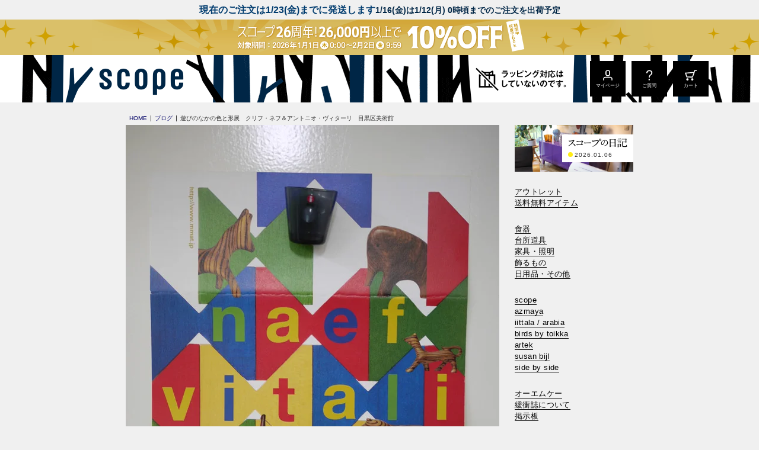

--- FILE ---
content_type: text/html; charset=utf-8
request_url: https://www.scope.ne.jp/blog/20100805
body_size: 8664
content:
<!DOCTYPE html>
<html lang="ja">
<head prefix="og: http://ogp.me/ns# fb: http://ogp.me/ns/fb# article: http://ogp.me/ns/article#">
        <title>遊びのなかの色と形展　クリフ・ネフ＆アントニオ・ヴィターリ　目黒区美術館</title>
    <meta http-equiv="Content-Type" content="text/html; charset=UTF-8">
    <meta http-equiv="X-UA-Compatible" content="chrome=1; IE=edge">
    <meta name="viewport" content="width=device-width, initial-scale=1">
    <meta name="format-detection" content="telephone=no">
    <meta name="x-root" content="/">
    <meta name="description" content="長く使えてゴミにならないという目線で食器や家具など日用品を選び、販売しています。スコープオリジナルの商品やイッタラ、アラビア、アルテックなど北欧ブランドへの別注・復刻も実現。スコープでしか手に入らないものも増えてきています。">
    <meta name="twitter:card" content="summary_large_image">
    <meta property="og:title" content="遊びのなかの色と形展　クリフ・ネフ＆アントニオ・ヴィターリ　目黒区美術館">
    <meta property="og:url" content="https://www.scope.ne.jp/blog/20100805">
    <meta property="og:description" content="長く使えてゴミにならないという目線で食器や家具など日用品を選び、販売しています。スコープオリジナルの商品やイッタラ、アラビア、アルテックなど北欧ブランドへの別注・復刻も実現。スコープでしか手に入らないものも増えてきています。">
    <meta property="og:type" content="article">
    <meta property="og:image" content="https://cdn.scope.ne.jp/_site/images/im_thum_full.jpg">
    <meta name="robots" content="max-image-preview:large">
    <link rel="canonical" href="https://www.scope.ne.jp/blog/20100805">

    <link rel="stylesheet" href="/style.css?_rc=705">
    
        <link rel="shortcut icon" type="image/x-icon" href="https://cdn.scope.ne.jp/_site/images/favicon.ico">
<link rel="icon" type="image/png" href="https://cdn.scope.ne.jp/_site/images/favicon.png">
<link rel="apple-touch-icon" sizes="180x180" href="https://cdn.scope.ne.jp/_site/images/icon-180x180.png">
<link rel="apple-touch-icon" sizes="120x120" href="https://cdn.scope.ne.jp/_site/images/icon-120x120.png">
<link rel="manifest" href="/manifest.json">
<style>

/*header {background: url(https://cdn.scope.ne.jp/img/navi/head_chienbg.gif) 0 -2px / 78px 60px repeat #fff;}*/
body .headline {background-color:transparent;  /*padding: 0 4px 4px 4px;*/}	
.headline.headchien .headline-subtitle {
    font-size: 1.1rem;
    line-height: 1.2em;
   padding-top: 4px;
    text-align: left;
    
}
.wrapper .headline .headline-title {
    font-size: 1.6rem;
}
.gnav .gnav-sns .text-m{font-weight:700;text-align: center;}
.gnav .gnav-sns .text-m:after {
    content: '19.7万人';
    display: block;
    font-weight: normal;
    font-size: 80%;
    border-radius: 20px;
    background: #fff;
}
.gnav .gnav-sns {
    padding-top: 30px;
    align-items: flex-start;
}
/*.wrapper .headline:not(.holiday){padding-top:0;font-size: 1.7rem;}*/
.headline.holiday{/*background-color: #002646;*/padding-bottom: 0;}
.headline.holiday .headline-subtitle{color:#333;}





.head251226,
.head251226::after,
.head251204,
.head251204::after{
      display: block;
      padding: 0;
      height: 60px;
      background-position: center bottom;
      background-size: auto 100%;
  }

  

/*クーポン*/

body .headline.head251226{
  background-image:url(https://cdn.scope.ne.jp/img/bn/head_co1225bg_pc.gif);background-repeat:repeat-x;}
.head251226::after {
      content: '';
      background-image:url(https://cdn.scope.ne.jp/img/bn/head_co1225_pc.gif);background-repeat: no-repeat;
  }
body .headline.head251204{
  background-image:url(https://cdn.scope.ne.jp/img/bn/head_az1205bg_pc.gif);background-repeat:repeat-x;}
.head251204::after {
      content: '';
      background-image:url(https://cdn.scope.ne.jp/img/bn/head_az1205_pc.gif);background-repeat: no-repeat;
  }
@media screen and (max-width:736px){
/*クーポン*/
body .headline.head251226{
  background-image:url(https://cdn.scope.ne.jp/img/bn/head_co1225bg_sm.gif);background-repeat:repeat-x;}
.head251226::after {
          background-image:url(https://cdn.scope.ne.jp/img/bn/head_co1225_sm.png) ;
          background-repeat: no-repeat;
}
body .headline.head251204{
  background-image:url(https://cdn.scope.ne.jp/img/bn/head_az1205bg_sm.gif);background-repeat:repeat-x;}
.head251204::after {
          background-image:url(https://cdn.scope.ne.jp/img/bn/head_az1205_sm.gif) ;
          background-repeat: no-repeat;
}

.wrapper .headline .headline-title {
    font-size: 1.6rem;
    /*width: 18em;*/line-height: 1.3em;
}
.headline.holiday .headline-subtitle {
   line-height: 1.2em;font-size: 90% !important;
 margin-bottom: 0.2em;width: 22em;
  
}
.headline .headline-subtitle{font-size: 1.2rem !important;}

  }
  .icon-faq-wt {
    background-image: url(https://cdn.scope.ne.jp/_site/images/icon/icon_faq_wt.svg);
}
</style>
<!-- Google Tag Manager -->
<script>(function(w,d,s,l,i){w[l]=w[l]||[];w[l].push({'gtm.start':
new Date().getTime(),event:'gtm.js'});var f=d.getElementsByTagName(s)[0],
j=d.createElement(s),dl=l!='dataLayer'?'&l='+l:'';j.async=true;j.src=
'https://www.googletagmanager.com/gtm.js?id='+i+dl;f.parentNode.insertBefore(j,f);
})(window,document,'script','dataLayer','GTM-W83XN2');</script>
<!-- End Google Tag Manager -->



        <script type="application/ld+json">[{"@context":"https://schema.org/","@type":"BreadcrumbList","itemListElement":[{"@type":"ListItem","position":1,"name":"HOME","item":"https://www.scope.ne.jp/"},{"@type":"ListItem","position":2,"name":"ブログ","item":"https://www.scope.ne.jp/blog"},{"@type":"ListItem","position":3,"name":"遊びのなかの色と形展　クリフ・ネフ＆アントニオ・ヴィターリ　目黒区美術館","item":"https://www.scope.ne.jp/blog/20100805"}]}]</script>

        <script type="application/json" id="datalayer-initial">null</script>
    <script>
        (function() {
            var data = JSON.parse(document.getElementById("datalayer-initial").innerHTML);
            window.dataLayer = window.dataLayer || [];
            if (!Array.isArray(data)) { data = [data]; }
            for (var i = 0; i < data.length; i++) { window.dataLayer.push(data[i]); }
        }())
    </script>

</head>

<body id="app">
        <!-- Google Tag Manager (noscript) -->
<noscript><iframe src="https://www.googletagmanager.com/ns.html?id=GTM-W83XN2"
height="0" width="0" style="display:none;visibility:hidden"></iframe></noscript>
<!-- End Google Tag Manager (noscript) -->

    <div class="wrapper">
            <header>
                <div class="headline">
                        <span class="headline-title">現在のご注文は1/23(金)までに発送します</span>
                                            <span class="headline-subtitle">1/16(金)は1/12(月) 0時頃までのご注文を出荷予定</span>
                    <div class="headline-inner"></div>
                </div>
                <a href="/all" class="headline head251226">
                                        <div class="headline-inner"></div>
                </a>
        <div class="header">
            <div class="header-inner">
                <h1 class="logo"><a href="/" aria-label="scope"></a></h1>
                <div class="header-nav">
                    <a href="/about/#qa-toggle4"><img src="https://cdn.scope.ne.jp/_site/images/header_nowrapping.png" class="nowrapping" width="210" height="80" alt="ラッピング対応はしていないのです"></a>
                    <a href="/Member/Index" class="header-nav-menu sp-hide" id="header-login-btn"><span class="icon icon-login-wt"></span><span class="btn-label">マイページ</span></a>
                    <a href="https://faq.scope.ne.jp/?utm_source=hp&utm_medium=referral&utm_campaign=hp_hmenu" class="header-nav-menu sp-hide"><span class="icon icon-faq-wt"></span><span class="btn-label">ご質問</span></a>
                    <a href="/Order/Cart" class="header-nav-menu sp-hide"><span class="icon icon-cart-wt"></span><span class="btn-label">カート</span></a>
                    <a class="header-nav-menu pc-hide" role="button" ic-action="addClass:'drawer-open'" ic-target="#gnav-drawer"><span class="icon icon-hamburger-wt"></span><span class="btn-label">MENU</span></a>
                </div>
            </div>
        </div>
    </header>

        <aside>
                

        </aside>
        


























<main>
    <div class="inner-s">
        <div class="breadcrumbs">
            <ol>
                <li><a href="/"><span>HOME</span></a></li>
                <li><a href="/blog"><span>ブログ</span></a></li>
                <li><span>遊びのなかの色と形展　クリフ・ネフ＆アントニオ・ヴィターリ　目黒区美術館</span></li>
            </ol>
        </div>
        <div class="content-column">
            <div class="content-main">
                <section class="article-section blog-section">
                                <img src="https://cdn.scope.ne.jp/img/blog/20100805_01.jpg" class="image">
                    <div class="pt-m px-m">
                        <time datetime="2010-08-05T00:00:00.0000000">2010.08.05</time>
                        <h2 class="article-subheading">        遊びのなかの色と形展　クリフ・ネフ＆アントニオ・ヴィターリ　目黒区美術館
</h2>
                    </div>
                    <p>
目黒区美術館で2010年9月12日まで<br>
遊びのなかの色と形展<br>
クルト・ネフ＆アントニオ・ヴィターリ<br>
が開催されております。<br>
<br>
スコープとお取引があるプチグラさんからご案内頂きました。<br>
<br>
プチグラさんの本<br>
『EDU-TOY ネフとヨーロッパの木製知育玩具たち』<br>
で紹介している知育玩具を中心にした展覧会で<br>
デザイン好きな方々にも大人気なコレクションが並ぶとのことなので<br>
ちょっとご案内してみました。
</p>

<figure class="overlay-caption image">
<img src="https://cdn.scope.ne.jp/img/blog/20100805_02.jpg" /></figure>

<p>
僕らは名古屋だからいけないんだけど、チケットが4枚あります。<br>
誰か欲しい人いますか？スコープをご利用頂いた事のある方限定ですが<br>
先着2名様に2枚づつお送りしますよ。<br>
欲しい人はコメントで欲しいって、このブログに表明した上で<br>
僕宛てにメールで郵便番号と住所とお名前を送信してください。<br>
（chirima@scope.ne.jp)<br>
<br>
先着なので、このブログに2件の欲しい表明のコメントがあったら<br>
それにて完売なりーなので、その後表明してもブブーです。<br>
メールを送っても駄目ですよ～。ご了承くださいませ。<br>
<br>
ではでは、よかったら欲しい表明してメール下さい。<br>
ちなみに中小生は無料だそうです。<br>
<br>
text:シャチョウ
</p>
                    <ul class="block block-horizontal block-left block-wrap gap-s mt-s px-m">
                                            </ul>
                </section>
                <div class="block block-horizontal block-strech">
                        <a href="/blog/20100806" class="link-text link-prev text-primary">次の記事</a>
                    <span/></span>
                        <a href="/blog/20100804" class="link-text link-next text-primary">前の記事</a>
                </div>
                <div class="grid grid-gap-s grid-pc-x3 grid-tb-x3 grid-sp-x2 my-l">
                        <article class="topic-tile">
                            <a href="/blog/26010601" rel="bookmark">
                                <figure class="topic-tile-img opacity-75 bg-black">
                                    <img src="http://img.youtube.com/vi/8GE44eBjSHk/maxresdefault.jpg?_rc=705">
                                </figure>
                                <div class="topic-tile-body">
                                    <p class="topic-tile-title">        ヘイニさん家のルームツアー動画
</p>
                                    <time class="topic-tile-date" datetime="2026-01-06T10:26:23.0000000">2026.01.06</time>
                                </div>
                            </a>
                        </article>
                        <article class="topic-tile">
                            <a href="/blog/25122401" rel="bookmark">
                                <figure class="topic-tile-img opacity-75 bg-black">
                                    <img src="https://cdn.scope.ne.jp/img/blog/251224im01.jpg?_rc=705">
                                </figure>
                                <div class="topic-tile-body">
                                    <p class="topic-tile-title">        食堂でクリスマス会
</p>
                                    <time class="topic-tile-date" datetime="2025-12-24T09:39:39.0000000">2025.12.24</time>
                                </div>
                            </a>
                        </article>
                        <article class="topic-tile">
                            <a href="/blog/25121701" rel="bookmark">
                                <figure class="topic-tile-img opacity-75 bg-black">
                                    <img src="https://cdn.scope.ne.jp/img/artek/at73_im13.jpg?_rc=705">
                                </figure>
                                <div class="topic-tile-body">
                                    <p class="topic-tile-title">        飾り棚として
</p>
                                    <time class="topic-tile-date" datetime="2025-12-17T10:00:00.0000000">2025.12.17</time>
                                </div>
                            </a>
                        </article>
                        <article class="topic-tile">
                            <a href="/blog/25121501" rel="bookmark">
                                <figure class="topic-tile-img opacity-75 bg-black">
                                    <img src="https://cdn.scope.ne.jp/img/iittala/ii290_im07.jpg?_rc=705">
                                </figure>
                                <div class="topic-tile-body">
                                    <p class="topic-tile-title">        調味料を置く場所にする
</p>
                                    <time class="topic-tile-date" datetime="2025-12-15T10:05:07.0000000">2025.12.15</time>
                                </div>
                            </a>
                        </article>
                        <article class="topic-tile">
                            <a href="/blog/25120601" rel="bookmark">
                                <figure class="topic-tile-img opacity-75 bg-black">
                                    <img src="https://cdn.scope.ne.jp/img/blog/251206im01.jpg?_rc=705">
                                </figure>
                                <div class="topic-tile-body">
                                    <p class="topic-tile-title">        コーヒーカップでグロッギ
</p>
                                    <time class="topic-tile-date" datetime="2025-12-07T12:00:00.0000000">2025.12.07</time>
                                </div>
                            </a>
                        </article>
                        <article class="topic-tile">
                            <a href="/blog/25120201" rel="bookmark">
                                <figure class="topic-tile-img opacity-75 bg-black">
                                    <img src="https://cdn.scope.ne.jp/img/arabia/ar109_im06.jpg?_rc=705">
                                </figure>
                                <div class="topic-tile-body">
                                    <p class="topic-tile-title">        ルノとケンタッキー
</p>
                                    <time class="topic-tile-date" datetime="2025-12-02T07:00:00.0000000">2025.12.02</time>
                                </div>
                            </a>
                        </article>
                </div>
                <div class="block block-horizontal block-right">
                    <a href="/blog" class="link-text link-prev text-primary">ブログ一覧を見る</a>
                </div>
            </div>
            <div class="content-side">
                    <div id="gnav-drawer" class="drawer-sp">      
        <div class="drawer-head">
            <button class="drawer-head-btn" ic-action="addClass:'active';addClass:'animationOn';disableBodyScroll;focusTo:'#bcs-searchbox'" ic-target="#search-modal"><span class="icon icon-search-wt"></span><span class="btn-label">検索</span></button>
            <a class="drawer-head-btn" href="/Member/Index" id="gnav-login-btn"><span class="icon icon-login-wt"></span><span class="btn-label">マイページ</span></a>
            <a class="drawer-head-btn" href="https://faq.scope.ne.jp/?utm_source=hp&utm_medium=referral&utm_campaign=hp_hmenu"><span class="icon icon-faq-wt"></span><span class="btn-label">ご質問</span></a>
            <a class="drawer-head-btn" href="/Order/Cart"><span class="icon icon-cart-wt"></span><span class="btn-label">カート</span></a>
            <button class="drawer-head-btn bg-black" ic-action="removeClass:'drawer-open'" ic-target="#gnav-drawer"><span class="icon icon-close-wt"></span><span class="btn-label">CLOSE</span></button>
        </div>
        <div class="drawer-body">
            <nav class="gnav">
                    <div class="gnav-banner">
                        <a href="/now" class="banner-blog" style="background-image: url(https://cdn.scope.ne.jp/img/blog/26010601_im2.jpg?_rc=705)" title="ヘイニさん家のルームツアー動画" >
                            <p class="banner-blog-inner">
                                <img src="https://cdn.scope.ne.jp/_site/images/nav_nikki_sm.gif" alt="スコープの日記" width="100" height="16">
                                <time datetime="2026-01-06T10:26:23.0000000">2026.01.06</time>
                            </p>
                        </a>
                    </div>
                <div class="gnav-body">
                    <ul class="gnav-link-list">
                        <li class="gnav-link"><a href="/outlet">アウトレット</a></li>                    
                        <li class="gnav-link">
                            <a href="/fs" title="送料無料アイテム">送料無料アイテム</a>
                        </li>
                    </ul>
                    <ul class="gnav-link-list">
                            <li class="gnav-link"><a href="/all#tableware" title="食器">食器</a></li>
                            <li class="gnav-link"><a href="/all#kitchenware" title="台所道具">台所道具</a></li>
                            <li class="gnav-link"><a href="/all#furniture" title="家具・照明">家具・照明</a></li>
                            <li class="gnav-link"><a href="/all#ornament" title="飾るもの">飾るもの</a></li>
                            <li class="gnav-link"><a href="/all#other" title="日用品・その他">日用品・その他</a></li>
                    </ul>
                    <ul class="gnav-link-list">
                            <li class="gnav-link"><a href="/brand/scope" title="scope">scope</a></li>
                            <li class="gnav-link"><a href="/brand/azmaya" title="azmaya">azmaya</a></li>
                            <li class="gnav-link"><a href="/brand/iittala" title="iittala / arabia">iittala / arabia</a></li>
                            <li class="gnav-link"><a href="/brand/iittala_birds_ot" title="birds by toikka">birds by toikka</a></li>
                            <li class="gnav-link"><a href="/brand/artek" title="artek">artek</a></li>
                            <li class="gnav-link"><a href="/brand/susan_bijl" title="susan bijl">susan bijl</a></li>
                            <li class="gnav-link"><a href="/brand/side_by_side" title="side by side">side by side</a></li>
                    </ul>
                    <ul class="gnav-link-list">
                        <li class="gnav-link"><a href="/omk">オーエムケー</a></li>
                        <li class="gnav-link"><a href="/about/kanshoshi/">緩衝誌について</a></li>
                        <li class="gnav-link"><a href="/bbs">掲示板</a></li>
                    </ul>              
                    <ul class="gnav-link-list">
                        <li class="gnav-link"><a href="/about/">ご利用ガイド</a></li>
                        <li class="gnav-link"><a href="https://faq.scope.ne.jp/?utm_source=hp&utm_medium=referral&utm_campaign=hp_leftmenu">よくあるご質問</a></li>
                        <li class="gnav-link"><a href="/Member/Index">マイページ</a></li>
                        <li class="gnav-link sp-hide"><button ic-action="addClass:'active';addClass:'animationOn';disableBodyScroll;focusTo:'#bcs-searchbox'" ic-target="#search-modal" aria-label="検索"><i class="icon-search"></i></button></li>
                    </ul>
                </div>
                <div class="gnav-sns">
                    <a href="https://www.instagram.com/scope_japan/" target="_blank" title="Instagram">
                        <img src="https://cdn.scope.ne.jp/_site/images/icon/icon_instagram_g.svg?height=80px" width="40" height="40">
                    </a>
                    <p class="text-m">FOLLOW US</p>
                </div>
            </nav>
        </div>
    </div>

            </div>
        </div>
    </div>
</main>
<a href="#app" class="page-top popUp"></a>
            <footer class="footer">
        
            
<style>
<!--
footer.footer .bg-twiggy:first-child {
display: none;
}
footer article.topic-sp {
background: #fff;
position: relative;
margin-bottom: 30px;
}

@media screen and (min-width: 768px) {
#sp_pickup .topic-sp.ato3:before, #sp_pickup .topic-sp.ato2:before, #sp_pickup .topic-sp.ato1:before, #sp_pickup .topic-sp.ato0:before {
left: -5px;
top: -10px;
position: absolute;
content: "";
display: inline-block;
width: 80px;
height: 80px;
background-position: center;
background-size: contain;
background-repeat: no-repeat;
z-index: 100;
}
}

@media screen and (max-width: 736px) {
#sp_pickup .topic-sp.ato3:before, #sp_pickup .topic-sp.ato2:before, #sp_pickup .topic-sp.ato1:before, #sp_pickup .topic-sp.ato0:before {
left: -5px;
top: -10px;
position: absolute;
content: "";
display: inline-block;
width: 50px;
height: 50px;
background-position: center;
background-size: contain;
background-repeat: no-repeat;
z-index: 100;
}
}
-->
</style>

<div class="bg-twiggy pt-xl pb-s">
<div class="inner">
<div class="grid grid-gap-xs grid-pc-x6 grid-tb-x6 grid-sp-x3" id="sp_pickup">
  
<article class="topic-sp"><a href="/item/ar1"><img src="https://cdn.scope.ne.jp/img/bn/t_ar10109_bn.jpg" alt="" width="188" height="235"></a></article>  

<article class="topic-sp"><a href="/item/ar116"><img src="https://cdn.scope.ne.jp/img/bn/t_ar1160109_bn.jpg" alt="" width="188" height="235"></a></article>

<!--<article class="topic-sp">
<a href="/item/at76"><img src="https://cdn.scope.ne.jp/img/bn/t_at760108_bn.jpg" alt="" width="188" height="235"></a></article>   -->
  <article class="topic-sp"><a href="/item/az162"><img src="https://cdn.scope.ne.jp/img/bn/t_az1621223_bn.jpg" alt="" width="188" height="235"></a></article> 


<article class="topic-sp"><a href="/item/az158"><img src="https://cdn.scope.ne.jp/img/bn/t_az1581218_bn.jpg" alt="" width="188" height="235"></a></article>

<!--<article class="topic-sp"><a href="/item/az159"><img src="https://cdn.scope.ne.jp/img/bn/t_az1591212_bn.jpg" alt="" width="188" height="235"></a></article>-->
<article class="topic-sp"><a href="/series/iittala_helle"><img src="https://cdn.scope.ne.jp/img/bn/t_otc_bn_o.jpg" alt="" width="188" height="235"></a></article>
<article class="topic-sp">
<a href="/series/arabia_runo"><img src="https://cdn.scope.ne.jp/img/bn/t_runo25_bn.jpg" alt="" width="188" height="235"></a></article>  





</div>
</div>
</div>

<style>
.footer .freeshipping-link {
border:none;
color: #003058;
background-color: #e0ff04;
}
.ad-tile.rush,
#sp_pickup .topic-sp {
    position: relative;
}
#sp_pickup .topic-sp.kaitei:before,
.ad-tile.rush.kaitei:before {
        background-image: url(https://cdn.scope.ne.jp/img/bn/kaitei.png);
}
#sp_pickup .topic-sp.kep:before,
.ad-tile.rush.kep:before {
        background-image: url(https://cdn.scope.ne.jp/img/bn/kepin.png);
}
#sp_pickup .topic-sp.ato3:before,
.ad-tile.rush.ato3:before {
        background-image: url(https://cdn.scope.ne.jp/img/bn/ato3.png);
}
#sp_pickup .topic-sp.ato2:before,
.ad-tile.rush.ato2:before {
       background-image: url(https://cdn.scope.ne.jp/img/bn/ato2.png);
}
#sp_pickup .topic-sp.ato1:before,
.ad-tile.rush.ato1:before {
        background-image: url(https://cdn.scope.ne.jp/img/bn/ato1.png);
}
#sp_pickup .topic-sp.ato0:before,
.ad-tile.rush.ato0:before {
        background-image: url(https://cdn.scope.ne.jp/img/bn/ato0.png);
}
.ad-tile a .ad-tile-body .title.plus::before {
    background: url(https://cdn.scope.ne.jp/_site/images/icon/icon_plus_rd.svg) top center repeat-x !important;
}

#f_shipping .btn{border: 1px solid #fff;width:96%;margin:5px 2% 0 2%;}

@media screen and (max-width: 959px) {
.ad-tile a .ad-tile-body .title{ font-size: 1.0rem;}
}
@media screen and (min-width: 768px){
  .ad-tile a .ad-tile-body .title.sp25::before {
    width: 140px;
    height: 25px;
    left: 0;
    height: 25px;
    content: "";
background: url(https://cdn.scope.ne.jp/_site/images/icon/icon_25_rd.png) top center no-repeat;
  background-size: contain;
  
}
.ad-tile.rush.kaitei:before,
.ad-tile.rush.kep:before,
.ad-tile.rush.ato3:before,
.ad-tile.rush.ato2:before,
.ad-tile.rush.ato1:before,
.ad-tile.rush.ato0:before {
        right: 10px;
        top: 10px;
        position: absolute;
        content: "";
        display: inline-block;
        width: 80px;
        height: 80px;
        background-position: center;
        background-size: contain;
        background-repeat: no-repeat;
    }
#f_shipping .btn{font-size: 140% !important;}
#f_shipping .shiptit-btm .grid{
padding-left: 25px;
gap: 8px !important;
}
.freeshipping-link {
    margin: 0 0 0 auto;
    width:24em;
}
.footer-ad-block a{margin-top:0 !important;}
.footer-block .footer-sns-link-wrapper {
    margin-left: auto;
}
#f_shipping{
  padding-bottom: 40px;
}
#f_shipping .shiptit {
    padding-bottom: 20px;
     align-items: center;
}
}

@media screen and (max-width: 736px){
#f_shipping .shiptit-btm{padding-top:25px !important;}  
 .ad-tile a .ad-tile-body .text span {
    letter-spacing: -0.01em;
}
.ad-tile.rush.kaitei:before,
.ad-tile.rush.kep:before,
.ad-tile.rush.ato3:before,
.ad-tile.rush.ato2:before,
.ad-tile.rush.ato1:before,
.ad-tile.rush.ato0:before {
        right: 5px;
        /*top: 85px;*/
        bottom:10px;
        position: absolute;
        content: "";
        display: inline-block;
        width: 80px;
        height: 80px;
        background-position: center;
        background-size: contain;
        background-repeat: no-repeat;
    }
    .ad-tile a .ad-tile-body .title.sp25::before {
  left: 50%;
transform: translateX(-50%);
    width: 95px;
    height: 18px;
    content: "";
background: url(https://cdn.scope.ne.jp/_site/images/icon/icon_25_rd.png) top center no-repeat;
  background-size: contain;
  
}

}

</style>
<div class="inner">
<ul class="grid grid-pc-x3 grid-tb-x3 grid-sp-x3 footer-ad-tile-list" id="f_ad">
 

<li class="ad-tile">
<a href="/item/ar115">
<div class="image"><img src="https://cdn.scope.ne.jp/img/bn/f_ad_ar115.jpg" alt="Avec" width="150" height="289"></div>
<div class="ad-tile-body">
<p class="title">Arabia<br><span>24h Avec</span></p>
<p class="text"><span>2月2日9:59まで</span></p>
</div>
</a>
</li> 

<li class="ad-tile">
<a href="/brand/artek">
<div class="image">
<img src="https://cdn.scope.ne.jp/img/bn/f_ad_2601artek.jpg" alt="OTC" width="150" height="289">
</div>
<div class="ad-tile-body">
<p class="title plus">Artek<br>スペシャルノベルティ</p>
<p class="text"><span>2月2日9:59まで</span></p>
</div>
</a></li>	
<li class="ad-tile">
<a href="/series/scope_ht">
<div class="image">
<img src="https://cdn.scope.ne.jp/img/bn/f_ad_htgy.jpg" alt="house towel" width="150" height="289">
</div>
<div class="ad-tile-body">
<p class="title">house towel<br>グレー</p>
<p class="text"><span>4月2日9:59まで</span></p>
</div>
</a></li>
</ul>

<div class="pt-m mb-l pb-xl" id="f_shipping">
<div class="columns shiptit">
<div class="col-1"><a href="/fs"><img src="https://cdn.scope.ne.jp/img/navi/fs_koresaev3_pc.gif" alt="コレさえ買えば送料無料" width="800" height="600" class="px-s"></a>
<div class="block block-vertical pt-s">
<img src="https://cdn.scope.ne.jp/img/navi/fs_mailp.gif" alt="コレさえ買えば送料無料" width="800" height="90" class="px-s pb-s">
</div>

</div>	
<div class="col-1">
<a href="/item/sc115"><img src="https://cdn.scope.ne.jp/img/fs/fs_pick_sc115.jpg" alt="今月のピックアップ" width="800" height="600" class="px-s pb-m"></a>
</div>	
<div class="col-1">
<a href="/series/scope_tenugui"><img src="https://cdn.scope.ne.jp/img/navi/fs_picktenu.jpg" alt="今月のピックアップ" width="800" height="600" class="px-s pb-m"></a>
</div>	
<!--<div class="col-1">
<a href="/item/sc106"><img src="https://cdn.scope.ne.jp/img/navi/fs_pickup_sc106w.jpg" alt="今月のピックアップ" width="800" height="600" class="px-s pb-m"></a>
</div>-->
</div>

<ul class="grid grid-pc-x6 grid-tb-x6 grid-sp-x2 gap-s">
<!--送料無料-->

<li class="image"><a href="/item/sc21"><img src="https://cdn.scope.ne.jp/img/fs/fs_sca40a11131.jpg" alt="house towel<br>ライト" width="189" height="130"></a></li>
<li class="image"><a href="/item/sc106"><img src="https://cdn.scope.ne.jp/img/fs/fs_scb33b11111.jpg" alt="ライトワイド" width="189" height="130"></a></li>

<li class="image"><a href="/item/ge1"><img src="https://cdn.scope.ne.jp/img/fs/fs_gea12b11141.jpg" alt="Egypt ティータオル" width="189" height="130"></a></li>
<!--<li class="image"><a href="/item/ge2"><img src="https://cdn.scope.ne.jp/img/fs/fs_gea12a11111.jpg" alt="Egypt ティータオル<br>ハーフ" width="189" height="130"></a></li>-->
<li class="image"><a href="/item/ge3"><img src="https://cdn.scope.ne.jp/img/fs/fs_gea11a13111.jpg" alt="RAIN<br>ティータオル" width="189" height="130"></a></li>

<!--<li class="image"><a href="/item/sc106"><img src="https://cdn.scope.ne.jp/img/fs/fs_scb33b11111.jpg" alt="house towel Scope 25 v. Twiggy" width="189" height="130"></a></li>-->
<li class="image"><a href="/item/sc94"><img src="https://cdn.scope.ne.jp/img/fs/fs_sca84b11111.jpg" alt="cani<br>スプーン小さじ1/2" width="189" height="130"></a></li>
<li class="image"><a href="/item/sc83"><img src="https://cdn.scope.ne.jp/img/fs/fs_sca84a11111.jpg" alt="cani<br>スプーン小さじ" width="189" height="130"></a></li>
<li class="image"><a href="/item/ha1"><img src="https://cdn.scope.ne.jp/img/fs/fs_ha1.jpg" alt="Savonia<br>カトラリー" width="189" height="130"></a></li>
<li class="image"><a href="/item/ii34"><img src="https://cdn.scope.ne.jp/img/fs/fs_ii34.jpg" alt="Cittetioカトラリー" width="189" height="130"></a></li>
	
<li class="image"><a href="/item/ky1"><img src="https://cdn.scope.ne.jp/img/fs/fs_ky1.jpg" alt="カイボイスンカトラリー" width="189" height="130"></a></li>
	
<li class="image"><a href="/item/sc27"><img src="https://cdn.scope.ne.jp/img/fs/fs_sc27.jpg" alt="サイドカトラリー" width="189" height="130"></a></li>



<!--<li class="image"><a href="/item/gr2"><img src="https://cdn.scope.ne.jp/img/fs/fs_gr2.jpg" alt="三角箸" width="189" height="130"></a></li>-->
<li class="image"><a href="/item/az47"><img src="https://cdn.scope.ne.jp/img/fs/fs_az47.jpg" alt="印判箸置撰集<br>ボブファウンデーション" width="189" height="130"></a></li>
	
<li class="image"><a href="/item/az50"><img src="https://cdn.scope.ne.jp/img/fs/fs_az50.jpg" alt="印判箸置撰集<br>立花文穂" width="189" height="130"></a></li>
<!--<li class="image"><a href="/item/az28"><img src="https://cdn.scope.ne.jp/img/fs/fs_aza18b11111.jpg" alt="木箸 五角" width="189" height="130"></a></li>-->

<li class="image"><a href="/item/ki7"><img src="https://cdn.scope.ne.jp/img/fs/fs_kia13a11111.jpg" alt="薬味寄せ" width="189" height="130"></a></li>	
	
<li class="image"><a href="/item/sc99"><img src="https://cdn.scope.ne.jp/img/fs/fs_sca87a11111.jpg" alt="ターフーミリ86" width="189" height="130"></a></li>


<!--<li class="image"><a href="/item/sc29"><img src="https://cdn.scope.ne.jp/img/fs/fs_sca36a46121.jpg" alt="手ぬぐい 立花文穂" width="189" height="130"></a></li>
<li class="image"><a href="/item/sc82"><img src="https://cdn.scope.ne.jp/img/fs/fs_sca36a27111.jpg" alt="手ぬぐい 鈴木マサル" width="189" height="130"></a></li>
<li class="image"><a href="/item/sc81"><img src="https://cdn.scope.ne.jp/img/fs/fs_sca36a29111.jpg" alt="手ぬぐい 石本藤雄" width="189" height="130"></a></li>-->
<!--<li class="image"><a href="/item/pr1"><img src="https://cdn.scope.ne.jp/img/fs/fs_pra16a11151.jpg" alt="マスクホルダー" width="189" height="130"></a></li>-->
<!--<li class="image"><a href="/item/az4"><img src="https://cdn.scope.ne.jp/img/fs/fs_az4.jpg" alt="麻布十四番 50×70センチ 生成り" width="189" height="130"></a></li>-->
<li class="image"><a href="/item/ki2"><img src="https://cdn.scope.ne.jp/img/fs/fs_kia12a11111.jpg" alt="麻布十四番 50×70センチ 生成り" width="189" height="130"></a></li>
<li class="image"><a href="/item/su9"><img src="https://cdn.scope.ne.jp/img/fs/fs_sua55a11191.jpg" alt="S.B Flash ポーチ S Coral & Wave 110" width="189" height="130"></a></li>
<li class="image"><a href="/item/su8"><img src="https://cdn.scope.ne.jp/img/fs/fs_sua55b11131.jpg" alt="ポーチM" width="189" height="130"></a></li>

<li class="image"><a href="/item/sc25"><img src="https://cdn.scope.ne.jp/img/fs/fs_sca25a11111.jpg" alt="ネジ式" width="189" height="130"></a></li>
</ul>
<a href="/fs" class="btn text-center text-m mt-l">送料無料アイテム一覧はこちら</a>
</div>
</div>


        <div class="footer-bottom">
            <div class="bg-white">
                <ul class="pt-s footer-link-wrapper">
                    <li><a href="/about/tokutei/">特定商取引法に基づく表示</a></li>
                    <li><a href="/about/agreement">ご利用上の注意</a></li>
                    <li><a href="/about/privacy/">個人情報の保護</a></li>
                </ul>
                <div class="footer-copy">
                    <p class="copyright">&copy; 2000 scope Co.,Ltd. </p>
                </div>
            </div>
        </div>
    </footer>

    </div>
    <div id="search-modal" class="modal fadeIn bg-none">
        <div class="modal-wrapper">
            <div class="modal-box">
                <div class="modal-body">
                    <div class="bg-white px-s py-s">
                        <script async src="https://cse.google.com/cse.js?cx=232a6ac0da8984b18"></script>
                        <div class="gcse-search"></div>
                    </div>
                </div>
                <button class="btn-modal-close"></button>
            </div>
        </div>
    </div>
    <div id="image-link-modal" class="modal fadeIn">
        <div class="modal-wrapper">
            <div class="product-modal-box">
                <figure class="image image-square product-image active">
                    <figcaption class="text-l"></figcaption>
                    <img>
                </figure>
                <button class="btn-modal-close"></button>
            </div>
        </div>
    </div>
    
    
    <script src="https://cdnjs.cloudflare.com/ajax/libs/jquery/3.5.1/jquery.min.js" integrity="sha512-bLT0Qm9VnAYZDflyKcBaQ2gg0hSYNQrJ8RilYldYQ1FxQYoCLtUjuuRuZo+fjqhx/qtq/1itJ0C2ejDxltZVFg==" crossorigin="anonymous" defer></script>
    <script src="https://cdnjs.cloudflare.com/ajax/libs/jquery-validate/1.19.2/jquery.validate.min.js" integrity="sha512-UdIMMlVx0HEynClOIFSyOrPggomfhBKJE28LKl8yR3ghkgugPnG6iLfRfHwushZl1MOPSY6TsuBDGPK2X4zYKg==" crossorigin="anonymous" defer></script>
    <script src="https://cdnjs.cloudflare.com/ajax/libs/jquery-validation-unobtrusive/3.2.11/jquery.validate.unobtrusive.min.js" integrity="sha512-EanukVTZc4W9tUCLnDl069Izidg49PcNRKO1upLzKt9ajq66i+bXOtlzXcIbRhb6vVEGF6BCc8wQi5T1ztCpTQ==" crossorigin="anonymous" defer></script>
    <script src="https://cdnjs.cloudflare.com/ajax/libs/body-scroll-lock/4.0.0-beta.0/bodyScrollLock.min.js" integrity="sha512-3Nm4Kyd9rUTWfh21EUrquXSPtan5lhhOFqnV7xdE9gW7+M8Y6FEyTf7NJQMwtMiCyulb6Wu6j6boo6Q79N/CPA==" crossorigin="anonymous" referrerpolicy="no-referrer" defer></script>
    <script src="/script.js?_rc=705" defer></script>
    
    
        

</body>
</html>

--- FILE ---
content_type: image/svg+xml
request_url: https://cdn.scope.ne.jp/_site/images/icon/icon_search.svg
body_size: -311
content:
<svg xmlns="http://www.w3.org/2000/svg" viewBox="0 0 382.16 382.16"><g><path d="M376.31,328.2,302.1,254A164.28,164.28,0,1,0,254,302.1l74.21,74.21a20,20,0,0,0,28.28,0l19.83-19.83a20,20,0,0,0,0-28.28M72.18,256.5A130.34,130.34,0,0,1,256.5,72.17,130.34,130.34,0,1,1,72.18,256.5"/></g></svg>

--- FILE ---
content_type: text/javascript; charset=utf-8
request_url: https://www.scope.ne.jp/script.js?_rc=705
body_size: 4223
content:
if (window.$) {
    $.fn.showRecalc = function() {
        $('[name=recalc]').removeClass('hide').siblings().addClass('hide');
    }

    $.fn.toZenkaku = function() {
        $(this).val(($(this).val() || '').replace(/[A-Za-z0-9&()\-−‑–—ｰ ]/g, function (s) {
            return s === ' ' ? '　' 
                 : s === '−' ? 'ー'
                 : s === '‑' ? 'ー'
                 : s === '–' ? 'ー'
                 : s === '—' ? 'ー'
                 : s === 'ｰ' ? 'ー'
                 : String.fromCharCode(s.charCodeAt(0) + 65248);
        }));
    }

    $.fn.removeSpace = function() {
        $(this).val(($(this).val() || '').replace(/\s/g, ''));
    }

    $.fn.validateForce = function() {
        $(this).closest('form').validate().element(this);
    }

    $.fn.setOmkDesc = function () {
        const $this = $(this);
        $this.siblings('[name="desc"]').val('omk:' + $this.val());
    }

    $.fn.setLineQty = function (prefix, offset) {
        const allQty = $(this).val();
        const omkQty = allQty - offset;
        $('[name="'+prefix+'.RequestAmount"]').val(allQty);
        $('[name="'+prefix+'.Description"]').val('omk:' + omkQty);
    }

    $.fn.lazyload = function() {
        const img = $(this).get(0);
        const src = $(this).attr('data-src');
        if (img.src != src) {
            img.onload = function () {
                img.classList.add('fadeIn');
                img.classList.add('animationOn');
            }
            img.src = src;
        }
    }

    $.fn.selectAddress = function () {
        const id = $(this).val();
        const addr = JSON.parse($('#member-addresses').html()).find(a => a.AddressId+"" == id);
            
        if(addr == null)
            return;
            
        $('#DeliveryOrderAddress_Recipientfirstname').val(addr.Recipientfirstname || '');
        $('#DeliveryOrderAddress_Recipientlastname').val(addr.Recipientlastname || '');
        $('#DeliveryOrderAddress_Recipientfirstnamekana').val(addr.Recipientfirstnamekana || '');
        $('#DeliveryOrderAddress_Recipientlastnamekana').val(addr.Recipientlastnamekana || '');
        $('#DeliveryOrderAddress_ZipCode').val(addr.ZipCode || '');
        $('#DeliveryOrderAddress_Pref').val(addr.Pref || '');
        $('#DeliveryOrderAddress_City').val(addr.City || '');
        $('#DeliveryOrderAddress_Street').val(addr.Street || '');
        $('#DeliveryOrderAddress_Building').val(addr.Building || '');
        $('#DeliveryOrderAddress_Tel').val(addr.Tel || '');
    }

    $.fn.changeActive = function () {
        $(this).siblings('.active').removeClass('active');
        $(this).addClass('active');
    }

    $.fn.toggleVisibility = function(name) {
        const value = $(this).val();
        $('[data-'+name+']').hide();
        $('[data-'+name+'="'+value+'"]').show();
    }

    $.fn.togglePartialMatchVisibility = function(name) {
        const value = $(this).val();
        $('[data-'+name+']').hide();
        $('[data-'+name+']').filter(function() {
            return $(this).data(name).split(',').includes(value);
        }).show();
    }

    $.fn.backToCheckPoint = function () {
        window.backToCheckPoint();
    }

    let savedScroll = 0;
    $.fn.disableBodyScroll = function () {
        const active = $('.modal.active .modal-body, .modal.active .product-modal-box')[0];
        if (active) {
            bodyScrollLock.disableBodyScroll(active);
            savedScroll = window.pageYOffset;
            $('.page-top').hide();
        }
        else {
            setTimeout(function (){ $.fn.disableBodyScroll(); }, 100);
        }
    }

    $.fn.enableBodyScroll = function () {
        const active = $('.modal.active .modal-body, .modal.active .product-modal-box')[0];
        if (active) {
            bodyScrollLock.enableBodyScroll(active);
            $("html,body").scrollTop(savedScroll);
            $('.page-top').show();
        }
    }

    $.fn.openKobetsu = function (ext1,price) {
        $('[data-ext1="'+ext1+'"][data-price="'+price+'"]').show();
        $(this).closest('.omk-tile').remove();
    }

    $.fn.focusTo = function (id) {
        $(id).focus();
    }

    $.fn.scrollIntoView = function (delay, outer) {
        let top = outer ? this.get(0).nextElementSibling.offsetParent.offsetTop : this.get(0).offsetTop;
        setTimeout(function() {
            $("html,body").animate({scrollTop: top},300);            
        }, delay);
    }

    $.fn.openOptionModal = function (modalId, formId) {
        const $modal = $(modalId);
        const $form = $(formId);
        const item = $form[0].item.value;
        const qty = $form[0].qty.value;
        $('[name="item"]', $modal).val(item);
        $('[name="qty"]', $modal).val(qty);
        $('[type="submit"]', $modal).attr('data-gtm', $(this).attr('data-gtm'));
        $modal.addClass('active').addClass('animationOn').disableBodyScroll();
    }
    
    $.fn.initOmk = function(price) {
        if (usablePoint < price) {
            $('[name="qty"]', this).remove();
            $('[type="submit"]', this).addClass('btn-disabled').attr('disabled', 'disabled');
            $('[type="button"]', this).addClass('btn-secondary').removeClass('btn-special');
        }
        const max = ~~(usablePoint / price);
        $('[name="qty"] option', this).each(function(i, el) {
            if (el.value > max) {
                $(el).remove();
            }
        })
    }

    function dataLayerPushWithCallback(data, callback) {
        let timeoutId;
        window.dataLayer = window.dataLayer || [];
        window.dataLayer.push(Object.assign(data, {
            eventCallback: function () {
                callback();
                clearTimeout(timeoutId);
            }
        }));
        timeoutId = setTimeout(callback, 5000);
    }

    $('body').on('click', 'a[data-gtm]', function(e) {
        if (window.google_tag_manager) {
            e.preventDefault();
        
            const href = $(this).attr('href');
            const json = $(this).attr('data-gtm');
            const data = JSON.parse(json);
            dataLayerPushWithCallback(data, function() {
                document.location = href;
            })
        }
    })

    const gtmVarPattern = new RegExp('{'+'{(.*?)}'+'}', 'g');
    $('body').on('click', '[type="submit"][data-gtm]', function(e) {
        if (window.google_tag_manager) {
            e.preventDefault();
        
            const name = $(this).attr('name');
            const value = $(this).val();
            const form = $(this).closest('form');
            const json = $(this).attr('data-gtm');
            const data = JSON.parse(json.replace(gtmVarPattern, function(_, name) { return form[0][name].value; }));
            dataLayerPushWithCallback(data, function() {
                if (name) {
                    const input = document.createElement('input');
                    input.type = "hidden";
                    input.name = name,
                    input.value = value;
                    form.append(input);
                }
                form.submit();
            })
        }
    })

    $('body').on('click', '[type="submit"][data-gtm-radio]', function(e) {
        const radio = $(this).attr('data-gtm-radio');
        const checked = $('[name="' + radio + '"]:checked');
        if (checked.length > 0) {
            if (window.google_tag_manager) {
                e.preventDefault();
            
                const name = $(this).attr('name');
                const value = $(this).val();
                const form = $(this).closest('form');
                const json = checked.attr('data-gtm');
                const data = JSON.parse(json);
                dataLayerPushWithCallback(data, function() {
                    const input = document.createElement('input');
                    input.type = "hidden";
                    input.name = name,
                    input.value = value;
                    form.append(input);
                    form.submit();
                })
            }
        }
    })

    $('link[rel=stylesheet][media=print]').each(function(i, el) { el.media = 'all'; });

    $(window).on('DOMContentLoaded', function(){setup(document.body)});

    new MutationObserver(function(mutations) {
        for (const mutation of mutations) {
            for (const node of mutation.addedNodes) {
                setupOnInserted(node);
            }
        }
    }).observe(document.body, {attributes:false,childList:true,subtree:true});

    // $(document.body).on('DOMNodeInserted', function(e){setupOnInserted(e.target)});

    $(function() {
        initPageTop();
        initPageNav();
        initImageLink();
        initChecked();
    })
}
function setup(root) {
    setupIC(root);
    setupCarousel(root);
}

function setupOnInserted(root) {
    setup(root);
    if (root.id && $.validator && $.validator.unobtrusive) {
        $.validator.unobtrusive.parse('#'+root.id);
    }
}

function setupIC(root) {
    // --- macro
    $('[data-src]', root).attr('ic-action', 'lazyload').attr('ic-trigger-on', 'scrolled-into-view');
    $('.modal-wrapper, .btn-modal-close', root).each(function(i, el){
        if (el.dataset.modalRemove) {
            $(el).attr('ic-stop-prop','click').attr('ic-action', "enableBodyScroll;remove").attr('ic-target', 'closest .modal').attr('ic-trigger-on', 'click')
        }
        else {
            $(el).attr('ic-stop-prop','click').attr('ic-action', "enableBodyScroll;removeClass:'active'").attr('ic-target', 'closest .modal').attr('ic-trigger-on', 'click')
        }
    });
    $('.modal-box, .product-modal-box', root).attr('ic-stop-prop','click');
    $('a.modal-opener', root).each(function(i, el) {
        $(el).attr('ic-stop-prop','click').attr('ic-prevent','click').attr('ic-action',"addClass:'active';addClass:'animationOn';disableBodyScroll").attr('ic-target', $(el).attr('href'));
    });
    $('a.modal-page-opener', root).each(function(i, el) {
        $(el).attr('ic-stop-prop','click').attr('ic-prevent','click').attr('ic-get-from',$(el).attr('href')).attr('ic-action',"disableBodyScroll").attr('ic-target', 'body');
    });
    $('#gnav-drawer .drawer-body a').attr('ic-action', "removeClass:'drawer-open'").attr('ic-target', "#gnav-drawer");
    // --- macro

    $('[ic-prevent]', root).each(function(i, el) {
        $(el).on($(el).attr('ic-prevent'), function (e) {
            e.preventDefault();
        })
    })

    $('[ic-stop-prop]', root).each(function(i, el) {
        $(el).on($(el).attr('ic-stop-prop'), function (e) {
            e.stopPropagation();
        })
    })

    $('[ic-action],[ic-get-from],[ic-post-to],[ic-put-to]', root).each(function(i, el) {
        let event = el.constructor == HTMLButtonElement || el.constructor == HTMLAnchorElement ? 'click'
                : el.constructor == HTMLSelectElement ? 'change'
                : el.constructor == HTMLTextAreaElement ? 'input'
                : null;

        if (el.constructor == HTMLInputElement) {
            event = el.type == 'checkbox' || el.type == 'radio' ? 'change' : 'input'
        }

        if (el.hasAttribute('ic-trigger-on')) {
            event = el.getAttribute('ic-trigger-on');
        }

        const action = el.getAttribute('ic-action') || '';
        let target = $(el);
        if (el.hasAttribute('ic-target')) {
            const targetQuery = el.getAttribute('ic-target');
            if (targetQuery.indexOf('closest ') == 0) {
                const segments = targetQuery.substr(8).split(' ');
                target = target.closest(segments[0]);
                if (segments.length > 1) {
                    target = target.find(segments.slice(1).join(' '));
                }
            }
            else if (targetQuery.indexOf('find ') == 0) {
                target = target.find(targetQuery.substr(5));
            }
            else {
                target = $(targetQuery)
            }
        }

        const parse = function(text, left, right) {
            left = left || '';
            right = right || '';
            return JSON.parse(left + text.replace(/'/g, '"') + right);
        }

        const exec = function() {
            action.split(';').filter(op => !!op).forEach(function(op){
                const coron = op.indexOf(':');
                if (coron == -1) {
                    target[op]();
                } 
                else {
                    const method = op.substring(0, coron);
                    const parameters = parse(op.substring(coron + 1), '[', ']');
                    target[method].apply(target, parameters)
                }
            })
            if (el.hasAttribute('ic-get-from')) {
                const src = el.getAttribute('ic-get-from');
                if (src.startsWith('#')) {
                    target.replaceWith($(src).html())
                }
                else {
                    $.ajax({
                        method: 'get',
                        url: src,
                    }).then(function(html, status, xhr){
                        const redirect = xhr.getResponseHeader('X-Location');
                        if (redirect != null) {
                            window.location = redirect;
                        }
                        else {
                            target.append(html);
                        }
                    })
                }
            }
            if (el.hasAttribute('ic-post-to')) {
                const src = el.getAttribute('ic-post-to');
                const data = new FormData(target.closest('form').get(0));
                if (el.hasAttribute('ic-include')) {
                    Object.entries(parse(el.getAttribute('ic-include'))).forEach(function(kv) {
                        data.append(kv[0], kv[1]);
                    });
                }
                $.ajax({
                    method: 'post',
                    url: src,
                    data: data,
                    contentType: false,
                    processData: false
                }).then(function(html, status, xhr){
                    const redirect = xhr.getResponseHeader('X-Location');
                    if (redirect != null) {
                        window.location = redirect;
                    }
                    else {
                        target.empty().append(html);
                    }
                })
            }
            if (el.hasAttribute('ic-put-to')) {
                const src = el.getAttribute('ic-put-to');
                const data = new FormData(target.closest('form').get(0));
                data.append('_method', 'put');
                if (el.hasAttribute('ic-include')) {
                    Object.entries(parse(el.getAttribute('ic-include'))).forEach(function(kv) {
                        data.append(kv[0], kv[1]);
                    });
                }
                $.ajax({
                    method: 'post',
                    url: src,
                    data: data,
                    contentType: false,
                    processData: false
                }).then(function(html, status, xhr){
                    const redirect = xhr.getResponseHeader('X-Location');
                    if (redirect != null) {
                        window.location = redirect;
                    }
                    else {
                        target.empty().append(html);
                    }
                })
            }
        }

        if (event == 'load') {
            exec();
        }
        else if (event == 'scrolled-into-view') {
            el.__onscrolledintoview = exec;
            window.scrollObserver.observe(el);
        }
        else {
            $(el).on(event, exec);
        }
    })
}

function setupCarousel(root) {
    $('.carousel', root).each(function(i, el){
        const timeout = 6000;
        const viewport = $('.carousel-viewport', el).get(0);
        const frames = $(viewport).find('.carousel-frame');
        if (frames.length < 2) {
            return;
        }       
        let index = 0;
        let timeoutId;
        const loop = function () {
            viewport.dataset.out = index + 1;
            index = ++index % frames.length;
            viewport.dataset.in = index + 1;
            timeoutId = setTimeout(loop, timeout);
        }
        timeoutId = setTimeout(loop, timeout);
        $('.carousel-thumbnail', el).click(function () {
            if (index != $(this).index()) {
                clearTimeout(timeoutId);
                viewport.dataset.out = index + 1;
                index = $(this).index() % frames.length;
                viewport.dataset.in = index + 1;
                timeoutId = setTimeout(loop, timeout);
            }
        })
    })
}

window.scrollObserver = new IntersectionObserver(function (entries) {
    entries.forEach(function(entry) {
        if (entry.isIntersecting) {
            if (entry.target.__onscrolledintoview) {
                entry.target.__onscrolledintoview();
            }
        }
    });
}, {
    rootMargin: '400px',
    threshold: 0
});

function initPageTop() {
    let animationOn = false;
    const observer = new IntersectionObserver(function(entries){
        let isNotAnyIntersecting = true;
        entries.forEach(function(entry) {
            if (entry.isIntersecting) {
                $('.page-top').removeClass('animationOn');
                isNotAnyIntersecting = false;
                animationOn = false;
            }
        });
        if (isNotAnyIntersecting && !animationOn) {
            $('.page-top').addClass('animationOn');
            animationOn = true;
        }
    }, {
        rootMargin: '0px',
        threshold: 0
    });
    observer.observe(document.querySelector('.header'));
    observer.observe(document.querySelector('.footer'));
}

function initPageNav() {
    let animationOn = false;
    const observer = new IntersectionObserver(function(entries){
        let isNotAnyIntersecting = true;
        entries.forEach(function(entry) {
            if (entry.isIntersecting) {
                $('.page-nav-wrapper').removeClass('animationOn');
                isNotAnyIntersecting = false;
                animationOn = false;
            }
        });
        if (isNotAnyIntersecting && !animationOn) {
            $('.page-nav-wrapper').addClass('animationOn');
            animationOn = true;
        }
    }, {
        rootMargin: '0px',
        threshold: 0
    });
    observer.observe(document.querySelector('.header'));
    observer.observe(document.querySelector('.footer'));
}

function initImageLink() {
    $('a[href$=".jpg"],a[href$=".gif"],a[href$=".png"]').each(function(i, a) {
        $(a).click(function(e) {
            e.preventDefault();
            $(this).disableBodyScroll();
            $('#image-link-modal').addClass('active').addClass('animationOn');
            $('#image-link-modal img').attr('src', a.href);
            $('#image-link-modal figcaption').text(a.dataset.text);
        });
    })
}

function initChecked() {
    if (location.hash){
        const el = $(location.hash)[0];
        if (el && el.constructor === HTMLInputElement) {
            el.checked = true;
            if (el.offsetParent === null) {
                $(el).scrollIntoView(500, true);
            }
        }
    }
}

window.backToCheckPoint = function() {
    const url = decodeURIComponent(document.cookie.split(';').filter(str => str.startsWith('checkpoint')).map(str => str.substring('checkpoint='.length))[0] || '')
    const root = document.querySelector('meta[name=x-root]').content;
    location = url ? url : root;
}

window.updateCheckPoint = function() {
    const root = document.querySelector('meta[name=x-root]').content;
    document.cookie = 'checkpoint=' + encodeURIComponent(location.href) + ';path=' + root + ';samesite=Strict'; 
}